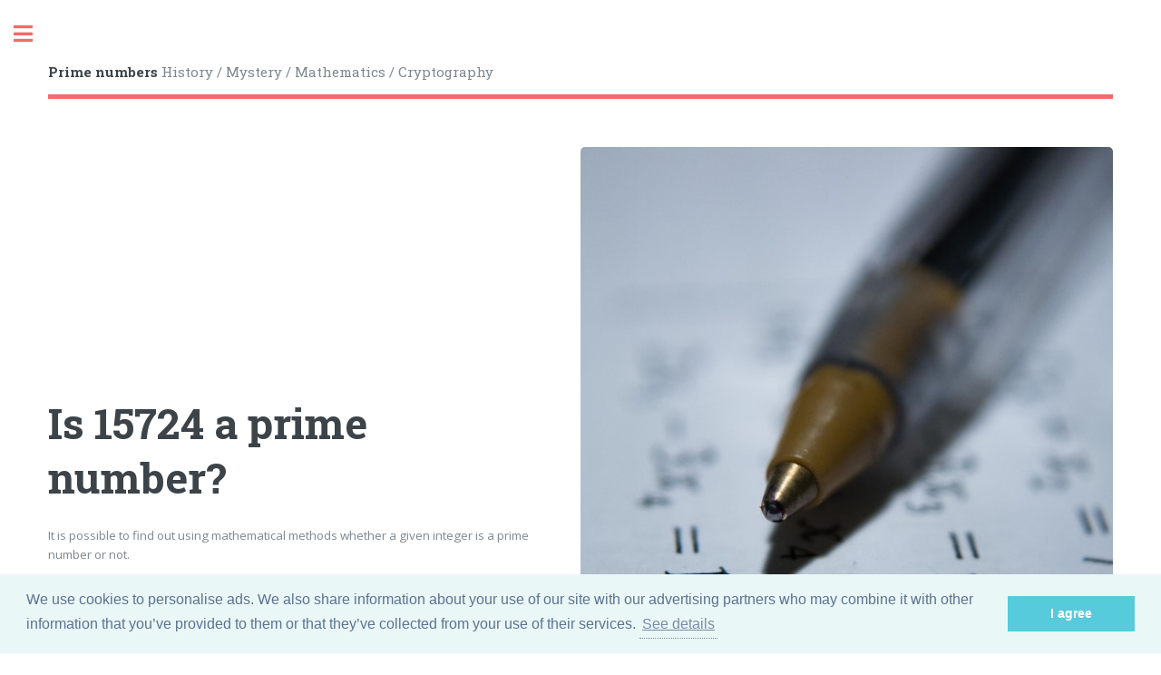

--- FILE ---
content_type: text/html; charset=UTF-8
request_url: https://www.numbers.education/15724.html
body_size: 4517
content:
<!DOCTYPE HTML>
<html lang="en">
	<head>
		<title>Is 15724 a prime number?</title>
		
		<meta charset="utf-8" >
		<meta name="viewport" content="width=device-width, initial-scale=1, user-scalable=no" >
		<link rel="stylesheet" href="/assets/css/main.css" >
		
		<link href='/nombres-premiers.css' rel='stylesheet' type='text/css'>

		<meta name="author" content="www.numbers.education" >
		<meta name="description" content="Is 15724 a prime number? What are the divisors of 15724?" >
		<meta name="keywords" content="15724, prime number, prime integer, divisor, arithmetics" >


		<!-- BEGIN AdSense automatique -->
		<script data-ad-client="ca-pub-6432180425398415" async src="https://pagead2.googlesyndication.com/pagead/js/adsbygoogle.js"></script>
		<!-- END AdSense automatique -->
		
		<meta name="robots" content="noindex, nofollow" >
			
		
		<link rel="alternate" href="https://www.nombres-premiers.fr/15724.html" hreflang="fr">
		<link rel="alternate" href="https://www.numbers.education/es/15724.html" hreflang="es">		

				<link rel="stylesheet" type="text/css" href="//cdnjs.cloudflare.com/ajax/libs/cookieconsent2/3.0.3/cookieconsent.min.css" >
		<script src="//cdnjs.cloudflare.com/ajax/libs/cookieconsent2/3.0.3/cookieconsent.min.js"></script>
		<script>
		window.addEventListener("load", function(){
		window.cookieconsent.initialise({
		"palette": {
			"popup": {
			"background": "#eaf7f7",
			"text": "#5c7291"
			},
			"button": {
			"background": "#56cbdb",
			"text": "#ffffff"
			}
		},
		"content": {
			"message": "We use cookies to personalise ads. We also share information about your use of our site with our advertising  partners who may combine it with other information that you’ve provided to them or that they’ve collected from your use of their services.",
			"dismiss": "I agree",
			"link": "See details",
			"href": "cookies.html"
		}
		})});
		</script>
			
	</head>
	<body class="is-preload">
		<div id="description">Is 15724 a prime number? What are the divisors of 15724?</div>
		<nav id="acces_rapide"><a href="#corps">To content</a></nav>

		<!-- Wrapper -->
			<div id="wrapper">

				<!-- Main -->
					<div id="main">
						<div class="inner">

							<!-- Header -->
								<header id="header">
										<a class="logo" href="https://www.numbers.education/"><strong>Prime numbers</strong>
										History / Mystery / Mathematics / Cryptography</a>
								</header>
								
							<!-- Banner -->
								<section id="banner">
									<div class="content">
									
									<script async src="https://pagead2.googlesyndication.com/pagead/js/adsbygoogle.js"></script>
<!-- NPannonces -->
<ins class="adsbygoogle"
     style="display:block"
     data-ad-client="ca-pub-6432180425398415"
     data-ad-slot="2469538032"
     data-ad-format="link"
     data-full-width-responsive="true"></ins>
<script>
     (adsbygoogle = window.adsbygoogle || []).push({});
</script>


							 
									<header>
										<h1>Is 15724 a prime number?</h1>
									</header>

								
							
							
							

<p>It is possible to find out using mathematical methods whether a given integer is a prime number or not.</p>
<p class="paspremier">No, <a href="https://www.numbers.education/15724.html" rel="nofollow">15&#8239;724</a> is not a prime number.</p>
<p>For example, <a href="https://www.numbers.education/15724.html" rel="nofollow">15&#8239;724</a> can be divided by <a href="https://www.numbers.education/2.html">2</a>: <a href="https://www.numbers.education/15724.html" rel="nofollow">15&#8239;724</a> / 2 = <a href="https://www.numbers.education/7862.html">7&#8239;862</a>.</p>
<p>For <a href="https://www.numbers.education/15724.html" rel="nofollow">15&#8239;724</a> to be a prime number, it would have been required that <a href="https://www.numbers.education/15724.html" rel="nofollow">15&#8239;724</a> has only two divisors, i.e., itself and <a href="https://www.numbers.education/1.html">1</a>.</p>
<p>Find out more:</p>
<ul>
	<li><a href="https://www.numbers.education/prime-number.html">What is a prime number?</a></li>
</ul>									</div> <!--END class content-->
									
									<span class="image object">
										<img src="/images/equation.jpg" alt="Pencil on system of equations">
									</span>
								</section> <!--END id banner-->
							 

											<section>												<header>													<h2>Parity of <a href="https://www.numbers.education/15724.html" rel="nofollow">15&#8239;724</a></h2>												</header>
<p><a href="https://www.numbers.education/15724.html" rel="nofollow">15&#8239;724</a> is an even number, because it is evenly divisible by <a href="https://www.numbers.education/2.html">2</a>: <a href="https://www.numbers.education/15724.html" rel="nofollow">15&#8239;724</a> / 2 = <a href="https://www.numbers.education/7862.html">7&#8239;862</a>.</p>
<p>Find out more:</p>
<ul>
	<li><a href="https://www.numbers.education/even-number.html">What is an even number?</a></li>
</ul><script async src="https://pagead2.googlesyndication.com/pagead/js/adsbygoogle.js"></script>
<!-- Bloc horizontal NP -->
<ins class="adsbygoogle"
     style="display:block"
     data-ad-client="ca-pub-6432180425398415"
     data-ad-slot="1356726150"
     data-ad-format="auto"
     data-full-width-responsive="true"></ins>
<script>
     (adsbygoogle = window.adsbygoogle || []).push({});
</script>
											</section>
											<section>												<header>													<h2>Is <a href="https://www.numbers.education/15724.html" rel="nofollow">15&#8239;724</a> a perfect square number?</h2>												</header>
<p>A number is a perfect square (or a square number) if its square root is an integer; that is to say, it is the product of an integer with itself. Here, the square root of <a href="https://www.numbers.education/15724.html" rel="nofollow">15&#8239;724</a> is about 125.395.</p>
<p>Thus, the square root of <a href="https://www.numbers.education/15724.html" rel="nofollow">15&#8239;724</a> is not an integer, and therefore <span class="proprietenon"><a href="https://www.numbers.education/15724.html" rel="nofollow">15&#8239;724</a> is not a square number</span>.</p>											</section>
											<section>												<header>													<h2>What is the square number of <a href="https://www.numbers.education/15724.html" rel="nofollow">15&#8239;724</a>?</h2>												</header>
<p>The square of a number (here <a href="https://www.numbers.education/15724.html" rel="nofollow">15&#8239;724</a>) is the result of the product of this number (<a href="https://www.numbers.education/15724.html" rel="nofollow">15&#8239;724</a>) by itself (i.e., <a href="https://www.numbers.education/15724.html" rel="nofollow">15&#8239;724</a> × <a href="https://www.numbers.education/15724.html" rel="nofollow">15&#8239;724</a>); the square of <a href="https://www.numbers.education/15724.html" rel="nofollow">15&#8239;724</a> is sometimes called "raising <a href="https://www.numbers.education/15724.html" rel="nofollow">15&#8239;724</a> to the power 2", or "<a href="https://www.numbers.education/15724.html" rel="nofollow">15&#8239;724</a> squared".</p>
<p>The square of <a href="https://www.numbers.education/15724.html" rel="nofollow">15&#8239;724</a> is <a href="https://www.numbers.education/247244176.html" rel="nofollow">247&#8239;244&#8239;176</a> because <a href="https://www.numbers.education/15724.html" rel="nofollow">15&#8239;724</a> × <a href="https://www.numbers.education/15724.html" rel="nofollow">15&#8239;724</a> = <a href="https://www.numbers.education/15724.html" rel="nofollow">15&#8239;724</a><sup>2</sup> = <a href="https://www.numbers.education/247244176.html" rel="nofollow">247&#8239;244&#8239;176</a>.</p>
<p>As a consequence, <a href="https://www.numbers.education/15724.html" rel="nofollow">15&#8239;724</a> is the square root of <a href="https://www.numbers.education/247244176.html" rel="nofollow">247&#8239;244&#8239;176</a>.</p>											</section>
											<section>												<header>													<h2>Number of digits of <a href="https://www.numbers.education/15724.html" rel="nofollow">15&#8239;724</a></h2>												</header>
<p><a href="https://www.numbers.education/15724.html" rel="nofollow">15&#8239;724</a> is a number with <a href="https://www.numbers.education/5.html">5</a> digits.</p>											</section>
											<section>												<header>													<h2>What are the multiples of <a href="https://www.numbers.education/15724.html" rel="nofollow">15&#8239;724</a>?</h2>												</header>
<p>The multiples of <a href="https://www.numbers.education/15724.html" rel="nofollow">15&#8239;724</a> are all integers evenly divisible by <a href="https://www.numbers.education/15724.html" rel="nofollow">15&#8239;724</a>, that is all numbers such that the remainder of the division by <a href="https://www.numbers.education/15724.html" rel="nofollow">15&#8239;724</a> is zero. There are infinitely many multiples of <a href="https://www.numbers.education/15724.html" rel="nofollow">15&#8239;724</a>. The smallest multiples of <a href="https://www.numbers.education/15724.html" rel="nofollow">15&#8239;724</a> are:</p>
<ul class="proprietes">
	<li><a href="https://www.numbers.education/0.html">0</a>: indeed, 0 is divisible by any natural number, and it is thus a multiple of <a href="https://www.numbers.education/15724.html" rel="nofollow">15&#8239;724</a> too, since 0 × <a href="https://www.numbers.education/15724.html" rel="nofollow">15&#8239;724</a> = 0</li>
	<li><a href="https://www.numbers.education/15724.html" rel="nofollow">15&#8239;724</a>: indeed, <a href="https://www.numbers.education/15724.html" rel="nofollow">15&#8239;724</a> is a multiple of itself, since <a href="https://www.numbers.education/15724.html" rel="nofollow">15&#8239;724</a> is evenly divisible by <a href="https://www.numbers.education/15724.html" rel="nofollow">15&#8239;724</a> (we have <a href="https://www.numbers.education/15724.html" rel="nofollow">15&#8239;724</a> / <a href="https://www.numbers.education/15724.html" rel="nofollow">15&#8239;724</a> = 1, so the remainder of this division is indeed zero)</li>
	<li><a href="https://www.numbers.education/31448.html" rel="nofollow">31&#8239;448</a>: indeed, <a href="https://www.numbers.education/31448.html" rel="nofollow">31&#8239;448</a> = <a href="https://www.numbers.education/15724.html" rel="nofollow">15&#8239;724</a> × <a href="https://www.numbers.education/2.html">2</a></li>
	<li><a href="https://www.numbers.education/47172.html" rel="nofollow">47&#8239;172</a>: indeed, <a href="https://www.numbers.education/47172.html" rel="nofollow">47&#8239;172</a> = <a href="https://www.numbers.education/15724.html" rel="nofollow">15&#8239;724</a> × <a href="https://www.numbers.education/3.html">3</a></li>
	<li><a href="https://www.numbers.education/62896.html" rel="nofollow">62&#8239;896</a>: indeed, <a href="https://www.numbers.education/62896.html" rel="nofollow">62&#8239;896</a> = <a href="https://www.numbers.education/15724.html" rel="nofollow">15&#8239;724</a> × <a href="https://www.numbers.education/4.html">4</a></li>
	<li><a href="https://www.numbers.education/78620.html" rel="nofollow">78&#8239;620</a>: indeed, <a href="https://www.numbers.education/78620.html" rel="nofollow">78&#8239;620</a> = <a href="https://www.numbers.education/15724.html" rel="nofollow">15&#8239;724</a> × <a href="https://www.numbers.education/5.html">5</a></li>
	<li class="proprietesetc">etc.</li>
</ul>											</section>
											<section>												<header>													<h2>Numbers near <a href="https://www.numbers.education/15724.html" rel="nofollow">15&#8239;724</a></h2>												</header>
<ul>
	<li>Preceding numbers: …<a href="https://www.numbers.education/15722.html" rel="nofollow">15&#8239;722</a>, <a href="https://www.numbers.education/15723.html" rel="nofollow">15&#8239;723</a></li>
	<li>Following numbers: <a href="https://www.numbers.education/15725.html" rel="nofollow">15&#8239;725</a>, <a href="https://www.numbers.education/15726.html" rel="nofollow">15&#8239;726</a>…</li>
</ul>
<h3>Nearest numbers from <a href="https://www.numbers.education/15724.html" rel="nofollow">15&#8239;724</a></h3>
<ul>
	<li>Preceding prime number: <a href="https://www.numbers.education/15683.html" rel="nofollow">15&#8239;683</a></li>
	<li>Following prime number: <a href="https://www.numbers.education/15727.html" rel="nofollow">15&#8239;727</a></li>
</ul>											</section> 

	<form method="post" action="/form.html">
		<fieldset id="formulaire">
		<legend>Find out whether some integer is a prime number</legend> 
		
		<p>
			<label for="nombre" class="alignement">Is this number a prime number?</label>
			<input type="text" pattern="[0-9]*" name="n" id="nombre" placeholder="Input a non-negative integer" title="Only non-negative integer, please">
		</p>

		<p>
			<button type="submit" class="button large" aria-disabled="false">
				Find out			</button>
		</p>
		
		</fieldset>
	</form> 

							<!-- Section: pub -->
								<section>
										<script async src="https://pagead2.googlesyndication.com/pagead/js/adsbygoogle.js"></script>
<ins class="adsbygoogle"
     style="display:block; text-align:center;"
     data-ad-layout="in-article"
     data-ad-format="fluid"
     data-ad-client="ca-pub-6432180425398415"
     data-ad-slot="2934543468"></ins>
<script>
     (adsbygoogle = window.adsbygoogle || []).push({});
</script>
								</section>

						
						</div>
					</div>

				<!-- Sidebar -->
					<div id="sidebar">
						<div class="inner">

							<!-- Search -->
								<section id="search" class="alt">
									<form method="post" action="/form.html">
										<input type="text" pattern="[0-9]*" name="n" placeholder="Is this number a prime number?" title="Only non-negative integer, please">
									</form>
								</section>

							<!-- Menu -->
								<nav id="menu">
									<header class="major">
										<h2>Menu</h2>
									</header>
									<ul>
					
						<li><a href="./">Home</a></li>
						<li><a href="prime-number.html">What is a prime number?</a></li>
						<li><a href="list.html">A list of prime numbers</a></li>
						<li><a href="even-number.html">What is an even number?</a></li>
						<li><a href="multiple-3.html">What is a multiple of 3?</a></li>
						<li><a href="multiple-5.html">What is a multiple of 5?</a></li>
						<li><a href="contact.html">Contact</a></li>									</ul>
								</nav>
								
								
							<!-- Section -->
								<section>
									<div class="mini-posts">
										<article>
											<script async src="https://pagead2.googlesyndication.com/pagead/js/adsbygoogle.js"></script>
<!-- Bloc carré NP -->
<ins class="adsbygoogle"
     style="display:block"
     data-ad-client="ca-pub-6432180425398415"
     data-ad-slot="5731085439"
     data-ad-format="auto"
     data-full-width-responsive="true"></ins>
<script>
     (adsbygoogle = window.adsbygoogle || []).push({});
</script>
										</article>
									</div>
								</section>

							<!-- Section: quelques nombres -->
								<section>
									<header class="major">
										<h2>A few prime numbers</h2>
									</header>
									<ul class="contact">

					<li class="icon solid fa-question"><a href="https://www.numbers.education/0.html">Is 0 a prime number?</a></li>
					<li class="icon solid fa-question"><a href="https://www.numbers.education/1.html">Is 1 a prime number?</a></li>
					<li class="icon solid fa-question"><a href="https://www.numbers.education/2.html">Is 2 a prime number?</a></li>
					<li class="icon solid fa-question"><a href="https://www.numbers.education/2025.html">Is 2025 a prime number?</a></li>
					<li class="icon solid fa-question"><a href="https://www.numbers.education/2026.html">Is 2026 a prime number?</a></li>
					<li class="icon solid fa-question"><a href="https://www.numbers.education/2222.html">Is 2222 a prime number?</a></li>									</ul>
								</section>


							
							<!-- Section -->
								<section>
									<header class="major">
										<h2>List of prime numbers</h2>
									</header>
									<ul class="contact">
										<li class="icon solid fa-list-ol"><a href="list.html">Five thousand prime numbers</a></li>
									</ul>
								</section>

							<!-- Section -->
								<section>
									<header class="major">
										<h2>And also…</h2>
									</header>
									<ul class="contact">
										<li class="icon solid fa-envelope-open-text"><a href="contact.html">Contact</a></li>
									</ul>
								</section>


													<!-- Section -->
								<section>
																		<header class="major">
										<h2>Nombres premiers</h2>
									</header>
									<ul class="contact">
										<li class="icon solid fa-language"><a href="https://www.nombres-premiers.fr/15724.html" rel="nofollow"><span lang="fr">Est-ce que 15&#8239;724 est un nombre premier&nbsp;?</span></a></li>
									</ul>
																		<header class="major">
										<h2>Números primos</h2>
									</header>
									<ul class="contact">
										<li class="icon solid fa-language"><a href="https://www.numbers.education/es/15724.html" rel="nofollow"><span lang="es">¿15&#8239;724 es un número primo?</span></a></li>
									</ul>
																	</section>
						

							<!-- Section -->
								<section>
									<div class="mini-posts">
										<article>
											<script async src="https://pagead2.googlesyndication.com/pagead/js/adsbygoogle.js"></script>
<!-- Bloc vertical NP -->
<ins class="adsbygoogle"
     style="display:block"
     data-ad-client="ca-pub-6432180425398415"
     data-ad-slot="3704699657"
     data-ad-format="auto"
     data-full-width-responsive="true"></ins>
<script>
     (adsbygoogle = window.adsbygoogle || []).push({});
</script>

										</article>
									</div>
								</section>

								
							<!-- Footer -->
								<footer id="footer">
									<p class="copyright">Content by <a href="/">Prime numbers</a> released under the license <a href="https://creativecommons.org/licenses/by-nc-sa/3.0/">CC BY-NC-SA 3.0</a></p>
									<aside class="copyright">Graphics credit: 										<a href="https://unsplash.com/photos/tVy3x2Vu_z4">Cookies, Metro Manila, Philippines</a> (<a href="https://unsplash.com/@raividanes">Rai Vidanes</a>),
										<a href="https://unsplash.com/photos/xyxjKdpUg4I">Eindhoven station</a> (<a href="https://unsplash.com/@supersonnytje">Sonny Ravesteijn</a>),
										<a href="https://unsplash.com/photos/rD2dc_2S3i0">Exam</a> (<a href="https://unsplash.com/@chrisliverani">Chris Liverani</a>),
										<a href="https://unsplash.com/photos/fb7yNPbT0l8">Muriwai mailboxes</a> (<a href="https://unsplash.com/@mathyaskurmann">Mathyas Kurmann</a>),
										<a href="https://unsplash.com/photos/_zsL306fDck">Pencil on system of equations</a> (<a href="https://unsplash.com/@antoine1003">Antoine Dautry</a>)
										<a href="https://unsplash.com/photos/DsqgRPnrfW0">This is an analogue photo (35mm film)</a> (<a href="https://unsplash.com/@florenciaviadana">Florencia Viadana</a>)
										<a href="https://unsplash.com/photos/LN_g3qA8ohg">Tolland, United States</a> (<a href="https://unsplash.com/@patmcmanaman">Patrick McManaman</a>)
										<a href="https://unsplash.com/photos/Wpnoqo2plFA">untitled</a> (<a href="https://unsplash.com/@mbaumi">Mika Baumeister</a>),
										<a href="https://unsplash.com/photos/hhq1Lxtuwd8">untitled</a> (<a href="https://unsplash.com/@jontyson">Jon Tyson</a>)
									</aside>
									<p class="copyright">© <a href="https://www.numbers.education/">Prime numbers</a> <a href="https://www.numbers.education/2014.html">2&#8239;014</a> – <a href="https://www.numbers.education/2025.html">2&#8239;025</a> Design: <a href="https://html5up.net">HTML5 UP</a>.</p>

												
											
								</footer>

						</div>
					</div>

			</div>

		<!-- Scripts -->
			<script src="assets/js/jquery.min.js"></script>
			<script src="assets/js/browser.min.js"></script>
			<script src="assets/js/breakpoints.min.js"></script>
			<script src="assets/js/util.js"></script>
			<script src="assets/js/main.js"></script>


	<!-- Matomo -->
	<script>
	var _paq = window._paq = window._paq || [];
	/* tracker methods like "setCustomDimension" should be called before "trackPageView" */
	_paq.push(['trackPageView']);
	_paq.push(['enableLinkTracking']);
	(function() {
		var u="//www.dzmel.fr/chiffres/";
		_paq.push(['setTrackerUrl', u+'matomo.php']);
		_paq.push(['setSiteId', '11']);
		var d=document, g=d.createElement('script'), s=d.getElementsByTagName('script')[0];
		g.async=true; g.src=u+'matomo.js'; s.parentNode.insertBefore(g,s);
	})();
	</script>
	<!-- End Matomo Code -->

		
	</body>
</html>
<!--
	Editorial by HTML5 UP
	html5up.net | @ajlkn
	Free for personal and commercial use under the CCA 3.0 license (html5up.net/license)
-->


--- FILE ---
content_type: text/html; charset=utf-8
request_url: https://www.google.com/recaptcha/api2/aframe
body_size: 266
content:
<!DOCTYPE HTML><html><head><meta http-equiv="content-type" content="text/html; charset=UTF-8"></head><body><script nonce="XPpY8R--4eggoap__ke1YQ">/** Anti-fraud and anti-abuse applications only. See google.com/recaptcha */ try{var clients={'sodar':'https://pagead2.googlesyndication.com/pagead/sodar?'};window.addEventListener("message",function(a){try{if(a.source===window.parent){var b=JSON.parse(a.data);var c=clients[b['id']];if(c){var d=document.createElement('img');d.src=c+b['params']+'&rc='+(localStorage.getItem("rc::a")?sessionStorage.getItem("rc::b"):"");window.document.body.appendChild(d);sessionStorage.setItem("rc::e",parseInt(sessionStorage.getItem("rc::e")||0)+1);localStorage.setItem("rc::h",'1765374925464');}}}catch(b){}});window.parent.postMessage("_grecaptcha_ready", "*");}catch(b){}</script></body></html>

--- FILE ---
content_type: text/css
request_url: https://www.numbers.education/nombres-premiers.css
body_size: 100
content:

/************************************************************
 * CORPS
************************************************************/

#description{
	display: none;
}

#acces_rapide{
	display: none;
}

.premier{
	color: green;
}

.paspremier{
	color: red;
}

.proprieteoui{
	color: green;
}

.proprietenon{
	color: red;
}

.proprietes li{
	list-style-type: none;
	padding-left: 2em;
}

.proprietes li:before{
	content: "✓ ";
}

.proprietesetc li:before{
	content: "";
}
